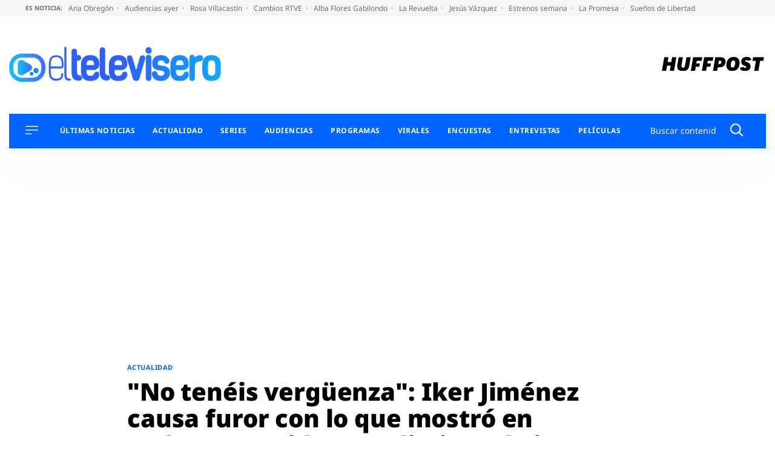

--- FILE ---
content_type: application/x-javascript;charset=utf-8
request_url: https://smetrics.huffingtonpost.es/id?d_visid_ver=5.5.0&d_fieldgroup=A&mcorgid=2387401053DB208C0A490D4C%40AdobeOrg&mid=27225784890506062087691756682462433947&ts=1768388752288
body_size: -41
content:
{"mid":"27225784890506062087691756682462433947"}